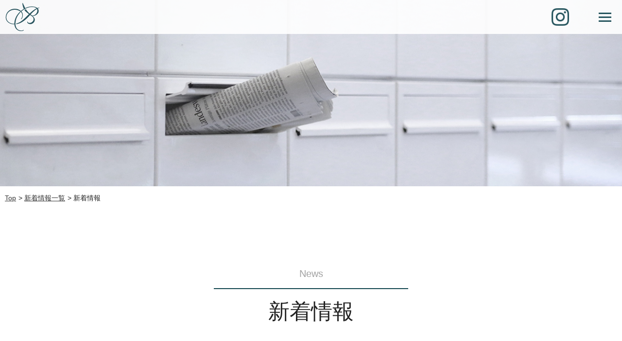

--- FILE ---
content_type: text/html; charset=UTF-8
request_url: https://bizma.co.jp/news/269.html
body_size: 5524
content:
<!DOCTYPE html>
<html>
<head>
<meta http-equiv="X-UA-Compatible" content="IE=edge">
<title>ビスマーチ株式会社 ｜ 東京都・神奈川県の中古マンションを中心に物件を買取・企画・販売しております。</title>
<meta charset="utf-8">
<meta name="description" content="ビズマーチ株式会社は、東京都・神奈川県の中古マンションを中心に物件を買取・企画・販売しております。快適な空間設計、最新の空間デザイン、資産価値の高い建物を厳選を強みとし、お客様へ「帰りたくなる」温もりと癒しをご提供いたします。">
<meta name="keywords" content="不動産,ビスマーチ株式会社,東京都,神奈川県,中古マンション,リノベーション,不動産,買取,企画,販売">
<meta name="viewport" content="width=device-width, initial-scale=1">
<meta name="format-detection" content="telephone=no">
<link rel="stylesheet" href="https://bizma.co.jp/wp/wp-content/themes/bizma/css/import.css">
<link rel="stylesheet" href="https://bizma.co.jp/wp/wp-content/themes/bizma/style.css">
<link rel="stylesheet" href="https://bizma.co.jp/wp/wp-content/themes/bizma/css/print.css">
<link href="https://bizma.co.jp/wp/wp-content/themes/bizma/favicon.ico" rel="shortcut icon">
<script src="https://ajax.googleapis.com/ajax/libs/jquery/2.1.3/jquery.min.js"></script>
<link href="https://fonts.googleapis.com/css2?family=Jost&family=Noto+Sans+JP:wght@300;400;700&family=Noto+Serif+JP&display=swap" rel="stylesheet">
<script src="https://bizma.co.jp/wp/wp-content/themes/bizma/js/swiper.min.js"></script>
<link rel="stylesheet" href="https://bizma.co.jp/wp/wp-content/themes/bizma/css/swiper.min.css">
<script src="https://bizma.co.jp/wp/wp-content/themes/bizma/js/menu.js"></script> 
<script src="https://bizma.co.jp/wp/wp-content/themes/bizma/js/scrolla.jquery.min.js"></script> 
<script type="text/javascript" src="https://bizma.co.jp/wp/wp-content/themes/bizma/js/jquery.matchHeight.js"></script> 
<script>
$(function(){
　　$('.matchHeight').matchHeight();
});
</script> 
<script>
jQuery(document).ready(function() { 
// sp_nav
	$(".sp_btn").click(function () {
		$(".sp_gnav").toggle();
		$(".sp_btn").toggleClass('open');
	});
	
// SP時、電話番号クリック可能にする
	var ua = navigator.userAgent;
	if (ua.indexOf('iPhone') < 0 && ua.indexOf('Android') < 0) { $('a[href^="tel:"]').css('cursor', 'default').click(function (event) { event.preventDefault(); }); } 
	
//slider
	var mySwiper = new Swiper ('.swiper-container', {
	loop: true,
	effect: 'fade',
	autoplay: {
		delay: 5000,
	},
	speed: 2000
	});
	
//animation
//	$(function(){
//		$('.selecter').scrolla({
//			mobile: false,
//			once: true
//		});
//	});
//});
//$(window).on("scroll", function(){
//	$(".gnav_fix").css("left", -$(window).scrollLeft());
//});
</script>
<!-- Global site tag (gtag.js) - Google Analytics -->
<script async src="https://www.googletagmanager.com/gtag/js?id=G-ELLVFPNS8K"></script>
<script>
  window.dataLayer = window.dataLayer || [];
  function gtag(){dataLayer.push(arguments);}
  gtag('js', new Date());

  gtag('config', 'G-ELLVFPNS8K');
</script>
<meta name='robots' content='max-image-preview:large' />
	<style>img:is([sizes="auto" i], [sizes^="auto," i]) { contain-intrinsic-size: 3000px 1500px }</style>
	<script type="text/javascript">
/* <![CDATA[ */
window._wpemojiSettings = {"baseUrl":"https:\/\/s.w.org\/images\/core\/emoji\/15.0.3\/72x72\/","ext":".png","svgUrl":"https:\/\/s.w.org\/images\/core\/emoji\/15.0.3\/svg\/","svgExt":".svg","source":{"concatemoji":"https:\/\/bizma.co.jp\/wp\/wp-includes\/js\/wp-emoji-release.min.js?ver=6.7.2"}};
/*! This file is auto-generated */
!function(i,n){var o,s,e;function c(e){try{var t={supportTests:e,timestamp:(new Date).valueOf()};sessionStorage.setItem(o,JSON.stringify(t))}catch(e){}}function p(e,t,n){e.clearRect(0,0,e.canvas.width,e.canvas.height),e.fillText(t,0,0);var t=new Uint32Array(e.getImageData(0,0,e.canvas.width,e.canvas.height).data),r=(e.clearRect(0,0,e.canvas.width,e.canvas.height),e.fillText(n,0,0),new Uint32Array(e.getImageData(0,0,e.canvas.width,e.canvas.height).data));return t.every(function(e,t){return e===r[t]})}function u(e,t,n){switch(t){case"flag":return n(e,"\ud83c\udff3\ufe0f\u200d\u26a7\ufe0f","\ud83c\udff3\ufe0f\u200b\u26a7\ufe0f")?!1:!n(e,"\ud83c\uddfa\ud83c\uddf3","\ud83c\uddfa\u200b\ud83c\uddf3")&&!n(e,"\ud83c\udff4\udb40\udc67\udb40\udc62\udb40\udc65\udb40\udc6e\udb40\udc67\udb40\udc7f","\ud83c\udff4\u200b\udb40\udc67\u200b\udb40\udc62\u200b\udb40\udc65\u200b\udb40\udc6e\u200b\udb40\udc67\u200b\udb40\udc7f");case"emoji":return!n(e,"\ud83d\udc26\u200d\u2b1b","\ud83d\udc26\u200b\u2b1b")}return!1}function f(e,t,n){var r="undefined"!=typeof WorkerGlobalScope&&self instanceof WorkerGlobalScope?new OffscreenCanvas(300,150):i.createElement("canvas"),a=r.getContext("2d",{willReadFrequently:!0}),o=(a.textBaseline="top",a.font="600 32px Arial",{});return e.forEach(function(e){o[e]=t(a,e,n)}),o}function t(e){var t=i.createElement("script");t.src=e,t.defer=!0,i.head.appendChild(t)}"undefined"!=typeof Promise&&(o="wpEmojiSettingsSupports",s=["flag","emoji"],n.supports={everything:!0,everythingExceptFlag:!0},e=new Promise(function(e){i.addEventListener("DOMContentLoaded",e,{once:!0})}),new Promise(function(t){var n=function(){try{var e=JSON.parse(sessionStorage.getItem(o));if("object"==typeof e&&"number"==typeof e.timestamp&&(new Date).valueOf()<e.timestamp+604800&&"object"==typeof e.supportTests)return e.supportTests}catch(e){}return null}();if(!n){if("undefined"!=typeof Worker&&"undefined"!=typeof OffscreenCanvas&&"undefined"!=typeof URL&&URL.createObjectURL&&"undefined"!=typeof Blob)try{var e="postMessage("+f.toString()+"("+[JSON.stringify(s),u.toString(),p.toString()].join(",")+"));",r=new Blob([e],{type:"text/javascript"}),a=new Worker(URL.createObjectURL(r),{name:"wpTestEmojiSupports"});return void(a.onmessage=function(e){c(n=e.data),a.terminate(),t(n)})}catch(e){}c(n=f(s,u,p))}t(n)}).then(function(e){for(var t in e)n.supports[t]=e[t],n.supports.everything=n.supports.everything&&n.supports[t],"flag"!==t&&(n.supports.everythingExceptFlag=n.supports.everythingExceptFlag&&n.supports[t]);n.supports.everythingExceptFlag=n.supports.everythingExceptFlag&&!n.supports.flag,n.DOMReady=!1,n.readyCallback=function(){n.DOMReady=!0}}).then(function(){return e}).then(function(){var e;n.supports.everything||(n.readyCallback(),(e=n.source||{}).concatemoji?t(e.concatemoji):e.wpemoji&&e.twemoji&&(t(e.twemoji),t(e.wpemoji)))}))}((window,document),window._wpemojiSettings);
/* ]]> */
</script>
		
	<style id='wp-emoji-styles-inline-css' type='text/css'>

	img.wp-smiley, img.emoji {
		display: inline !important;
		border: none !important;
		box-shadow: none !important;
		height: 1em !important;
		width: 1em !important;
		margin: 0 0.07em !important;
		vertical-align: -0.1em !important;
		background: none !important;
		padding: 0 !important;
	}
</style>
<link rel='stylesheet' id='wp-block-library-css' href='https://bizma.co.jp/wp/wp-includes/css/dist/block-library/style.min.css?ver=6.7.2' type='text/css' media='all' />
<style id='classic-theme-styles-inline-css' type='text/css'>
/*! This file is auto-generated */
.wp-block-button__link{color:#fff;background-color:#32373c;border-radius:9999px;box-shadow:none;text-decoration:none;padding:calc(.667em + 2px) calc(1.333em + 2px);font-size:1.125em}.wp-block-file__button{background:#32373c;color:#fff;text-decoration:none}
</style>
<style id='global-styles-inline-css' type='text/css'>
:root{--wp--preset--aspect-ratio--square: 1;--wp--preset--aspect-ratio--4-3: 4/3;--wp--preset--aspect-ratio--3-4: 3/4;--wp--preset--aspect-ratio--3-2: 3/2;--wp--preset--aspect-ratio--2-3: 2/3;--wp--preset--aspect-ratio--16-9: 16/9;--wp--preset--aspect-ratio--9-16: 9/16;--wp--preset--color--black: #000000;--wp--preset--color--cyan-bluish-gray: #abb8c3;--wp--preset--color--white: #ffffff;--wp--preset--color--pale-pink: #f78da7;--wp--preset--color--vivid-red: #cf2e2e;--wp--preset--color--luminous-vivid-orange: #ff6900;--wp--preset--color--luminous-vivid-amber: #fcb900;--wp--preset--color--light-green-cyan: #7bdcb5;--wp--preset--color--vivid-green-cyan: #00d084;--wp--preset--color--pale-cyan-blue: #8ed1fc;--wp--preset--color--vivid-cyan-blue: #0693e3;--wp--preset--color--vivid-purple: #9b51e0;--wp--preset--gradient--vivid-cyan-blue-to-vivid-purple: linear-gradient(135deg,rgba(6,147,227,1) 0%,rgb(155,81,224) 100%);--wp--preset--gradient--light-green-cyan-to-vivid-green-cyan: linear-gradient(135deg,rgb(122,220,180) 0%,rgb(0,208,130) 100%);--wp--preset--gradient--luminous-vivid-amber-to-luminous-vivid-orange: linear-gradient(135deg,rgba(252,185,0,1) 0%,rgba(255,105,0,1) 100%);--wp--preset--gradient--luminous-vivid-orange-to-vivid-red: linear-gradient(135deg,rgba(255,105,0,1) 0%,rgb(207,46,46) 100%);--wp--preset--gradient--very-light-gray-to-cyan-bluish-gray: linear-gradient(135deg,rgb(238,238,238) 0%,rgb(169,184,195) 100%);--wp--preset--gradient--cool-to-warm-spectrum: linear-gradient(135deg,rgb(74,234,220) 0%,rgb(151,120,209) 20%,rgb(207,42,186) 40%,rgb(238,44,130) 60%,rgb(251,105,98) 80%,rgb(254,248,76) 100%);--wp--preset--gradient--blush-light-purple: linear-gradient(135deg,rgb(255,206,236) 0%,rgb(152,150,240) 100%);--wp--preset--gradient--blush-bordeaux: linear-gradient(135deg,rgb(254,205,165) 0%,rgb(254,45,45) 50%,rgb(107,0,62) 100%);--wp--preset--gradient--luminous-dusk: linear-gradient(135deg,rgb(255,203,112) 0%,rgb(199,81,192) 50%,rgb(65,88,208) 100%);--wp--preset--gradient--pale-ocean: linear-gradient(135deg,rgb(255,245,203) 0%,rgb(182,227,212) 50%,rgb(51,167,181) 100%);--wp--preset--gradient--electric-grass: linear-gradient(135deg,rgb(202,248,128) 0%,rgb(113,206,126) 100%);--wp--preset--gradient--midnight: linear-gradient(135deg,rgb(2,3,129) 0%,rgb(40,116,252) 100%);--wp--preset--font-size--small: 13px;--wp--preset--font-size--medium: 20px;--wp--preset--font-size--large: 36px;--wp--preset--font-size--x-large: 42px;--wp--preset--spacing--20: 0.44rem;--wp--preset--spacing--30: 0.67rem;--wp--preset--spacing--40: 1rem;--wp--preset--spacing--50: 1.5rem;--wp--preset--spacing--60: 2.25rem;--wp--preset--spacing--70: 3.38rem;--wp--preset--spacing--80: 5.06rem;--wp--preset--shadow--natural: 6px 6px 9px rgba(0, 0, 0, 0.2);--wp--preset--shadow--deep: 12px 12px 50px rgba(0, 0, 0, 0.4);--wp--preset--shadow--sharp: 6px 6px 0px rgba(0, 0, 0, 0.2);--wp--preset--shadow--outlined: 6px 6px 0px -3px rgba(255, 255, 255, 1), 6px 6px rgba(0, 0, 0, 1);--wp--preset--shadow--crisp: 6px 6px 0px rgba(0, 0, 0, 1);}:where(.is-layout-flex){gap: 0.5em;}:where(.is-layout-grid){gap: 0.5em;}body .is-layout-flex{display: flex;}.is-layout-flex{flex-wrap: wrap;align-items: center;}.is-layout-flex > :is(*, div){margin: 0;}body .is-layout-grid{display: grid;}.is-layout-grid > :is(*, div){margin: 0;}:where(.wp-block-columns.is-layout-flex){gap: 2em;}:where(.wp-block-columns.is-layout-grid){gap: 2em;}:where(.wp-block-post-template.is-layout-flex){gap: 1.25em;}:where(.wp-block-post-template.is-layout-grid){gap: 1.25em;}.has-black-color{color: var(--wp--preset--color--black) !important;}.has-cyan-bluish-gray-color{color: var(--wp--preset--color--cyan-bluish-gray) !important;}.has-white-color{color: var(--wp--preset--color--white) !important;}.has-pale-pink-color{color: var(--wp--preset--color--pale-pink) !important;}.has-vivid-red-color{color: var(--wp--preset--color--vivid-red) !important;}.has-luminous-vivid-orange-color{color: var(--wp--preset--color--luminous-vivid-orange) !important;}.has-luminous-vivid-amber-color{color: var(--wp--preset--color--luminous-vivid-amber) !important;}.has-light-green-cyan-color{color: var(--wp--preset--color--light-green-cyan) !important;}.has-vivid-green-cyan-color{color: var(--wp--preset--color--vivid-green-cyan) !important;}.has-pale-cyan-blue-color{color: var(--wp--preset--color--pale-cyan-blue) !important;}.has-vivid-cyan-blue-color{color: var(--wp--preset--color--vivid-cyan-blue) !important;}.has-vivid-purple-color{color: var(--wp--preset--color--vivid-purple) !important;}.has-black-background-color{background-color: var(--wp--preset--color--black) !important;}.has-cyan-bluish-gray-background-color{background-color: var(--wp--preset--color--cyan-bluish-gray) !important;}.has-white-background-color{background-color: var(--wp--preset--color--white) !important;}.has-pale-pink-background-color{background-color: var(--wp--preset--color--pale-pink) !important;}.has-vivid-red-background-color{background-color: var(--wp--preset--color--vivid-red) !important;}.has-luminous-vivid-orange-background-color{background-color: var(--wp--preset--color--luminous-vivid-orange) !important;}.has-luminous-vivid-amber-background-color{background-color: var(--wp--preset--color--luminous-vivid-amber) !important;}.has-light-green-cyan-background-color{background-color: var(--wp--preset--color--light-green-cyan) !important;}.has-vivid-green-cyan-background-color{background-color: var(--wp--preset--color--vivid-green-cyan) !important;}.has-pale-cyan-blue-background-color{background-color: var(--wp--preset--color--pale-cyan-blue) !important;}.has-vivid-cyan-blue-background-color{background-color: var(--wp--preset--color--vivid-cyan-blue) !important;}.has-vivid-purple-background-color{background-color: var(--wp--preset--color--vivid-purple) !important;}.has-black-border-color{border-color: var(--wp--preset--color--black) !important;}.has-cyan-bluish-gray-border-color{border-color: var(--wp--preset--color--cyan-bluish-gray) !important;}.has-white-border-color{border-color: var(--wp--preset--color--white) !important;}.has-pale-pink-border-color{border-color: var(--wp--preset--color--pale-pink) !important;}.has-vivid-red-border-color{border-color: var(--wp--preset--color--vivid-red) !important;}.has-luminous-vivid-orange-border-color{border-color: var(--wp--preset--color--luminous-vivid-orange) !important;}.has-luminous-vivid-amber-border-color{border-color: var(--wp--preset--color--luminous-vivid-amber) !important;}.has-light-green-cyan-border-color{border-color: var(--wp--preset--color--light-green-cyan) !important;}.has-vivid-green-cyan-border-color{border-color: var(--wp--preset--color--vivid-green-cyan) !important;}.has-pale-cyan-blue-border-color{border-color: var(--wp--preset--color--pale-cyan-blue) !important;}.has-vivid-cyan-blue-border-color{border-color: var(--wp--preset--color--vivid-cyan-blue) !important;}.has-vivid-purple-border-color{border-color: var(--wp--preset--color--vivid-purple) !important;}.has-vivid-cyan-blue-to-vivid-purple-gradient-background{background: var(--wp--preset--gradient--vivid-cyan-blue-to-vivid-purple) !important;}.has-light-green-cyan-to-vivid-green-cyan-gradient-background{background: var(--wp--preset--gradient--light-green-cyan-to-vivid-green-cyan) !important;}.has-luminous-vivid-amber-to-luminous-vivid-orange-gradient-background{background: var(--wp--preset--gradient--luminous-vivid-amber-to-luminous-vivid-orange) !important;}.has-luminous-vivid-orange-to-vivid-red-gradient-background{background: var(--wp--preset--gradient--luminous-vivid-orange-to-vivid-red) !important;}.has-very-light-gray-to-cyan-bluish-gray-gradient-background{background: var(--wp--preset--gradient--very-light-gray-to-cyan-bluish-gray) !important;}.has-cool-to-warm-spectrum-gradient-background{background: var(--wp--preset--gradient--cool-to-warm-spectrum) !important;}.has-blush-light-purple-gradient-background{background: var(--wp--preset--gradient--blush-light-purple) !important;}.has-blush-bordeaux-gradient-background{background: var(--wp--preset--gradient--blush-bordeaux) !important;}.has-luminous-dusk-gradient-background{background: var(--wp--preset--gradient--luminous-dusk) !important;}.has-pale-ocean-gradient-background{background: var(--wp--preset--gradient--pale-ocean) !important;}.has-electric-grass-gradient-background{background: var(--wp--preset--gradient--electric-grass) !important;}.has-midnight-gradient-background{background: var(--wp--preset--gradient--midnight) !important;}.has-small-font-size{font-size: var(--wp--preset--font-size--small) !important;}.has-medium-font-size{font-size: var(--wp--preset--font-size--medium) !important;}.has-large-font-size{font-size: var(--wp--preset--font-size--large) !important;}.has-x-large-font-size{font-size: var(--wp--preset--font-size--x-large) !important;}
:where(.wp-block-post-template.is-layout-flex){gap: 1.25em;}:where(.wp-block-post-template.is-layout-grid){gap: 1.25em;}
:where(.wp-block-columns.is-layout-flex){gap: 2em;}:where(.wp-block-columns.is-layout-grid){gap: 2em;}
:root :where(.wp-block-pullquote){font-size: 1.5em;line-height: 1.6;}
</style>
<link rel='stylesheet' id='wp-paginate-css' href='https://bizma.co.jp/wp/wp-content/plugins/wp-paginate/css/wp-paginate.css?ver=2.2.0' type='text/css' media='screen' />
<link rel='stylesheet' id='wpp-custom-style-css' href='https://bizma.co.jp/wp/wp-content/uploads/wpp-custom-code/wpp-custom-code.css?ver=6.7.2' type='text/css' media='all' />
<link rel="https://api.w.org/" href="https://bizma.co.jp/wp-json/" /><link rel="EditURI" type="application/rsd+xml" title="RSD" href="https://bizma.co.jp/wp/xmlrpc.php?rsd" />
<link rel="canonical" href="https://bizma.co.jp/news/269.html" />
<link rel='shortlink' href='https://bizma.co.jp/?p=269' />
<link rel="alternate" title="oEmbed (JSON)" type="application/json+oembed" href="https://bizma.co.jp/wp-json/oembed/1.0/embed?url=https%3A%2F%2Fbizma.co.jp%2Fnews%2F269.html" />
<link rel="alternate" title="oEmbed (XML)" type="text/xml+oembed" href="https://bizma.co.jp/wp-json/oembed/1.0/embed?url=https%3A%2F%2Fbizma.co.jp%2Fnews%2F269.html&#038;format=xml" />
</head>
<body>
<header class="header">
	<div class="inner">
		<h1 class="h_logo"><a href="https://bizma.co.jp"><img src="https://bizma.co.jp/wp/wp-content/themes/bizma/images/logo.png" alt="ビズマーチ株式会社"></a></h1>
		<!--
		<div class="sp_btn">
		<div><span></span><span></span><span></span></div>
	</div>
--> 
		<!--ドロワーエリア-->
		<div class="drawer">
			<div class="instagram"><a href="https://www.instagram.com/bizma___official/"><img src="https://bizma.co.jp/wp/wp-content/themes/bizma/images/instagram.png" alt="ビズマーチ株式会社"></a></div>
			<input class="drawer_checkbox" id="drawerCheckbox" type="checkbox" >
			<label class="drawer_icon" for="drawerCheckbox"> <span class="drawer_icon-parts"></span> </label>
			<label class="drawer_overlay" for="drawerCheckbox"></label>
			<div class="drawer_menu">
				<ul>
					<li><a href="https://bizma.co.jp">ホーム</a></li>
					<li><a href="https://bizma.co.jp/business/">当社の特徴</a></li>
					<li><a href="https://bizma.co.jp/case/">販売物件</a></li>
					<li><a href="https://bizma.co.jp/company/">会社概要</a></li>
					<li><a href="https://bizma.co.jp/accsess/">アクセス</a></li>
					<li><a href="https://bizma.co.jp/news/">新着情報</a></li>
					<li><a href="https://bizma.co.jp/contact/">お問い合わせ</a></li>
				</ul>
			</div>
		</div>
	</div>
</header>
<div class="sub_mvArea"><img src="https://bizma.co.jp/wp/wp-content/themes/bizma/images/news/mv_news.jpg" alt="新着情報"></div>
<div class="contents">
	<ul id="topicPath">
		<li><a href="https://bizma.co.jp">Top</a></li>
		<li><a href="https://bizma.co.jp/news">新着情報一覧</a></li>
		<li>新着情報</li>
	</ul>
	<section class="sub_content">
		<div class="inner">
		<h1 class="ttl_type01"><span>News</span>新着情報</h1>
		<div class="news_detail_box">
			<h3 class="ttl_type04">NEW!!　<　秀和大岡山レジデンス210号　>　販売開始!!</h3>
			<ul class="info">
				<li>2022年07月15日							<span class="category case">物件情報</span>
														</li>
			</ul>
			
			<div class="textbox">
								<p>秀和大岡山レジデンス210号についての詳細は、<a href="https://bizma.co.jp/case/263.html">こちら</a>から</p>
					<div class="navigation"></div>			</div>
			
			<div class="signature">
			<p class="name">ビズマーチ株式会社</p>
			〒108-0073<br>東京都港区三田3丁目9-11-6F<br>TEL 03-5843-5409<br>FAX 03-5843-5410
			</div>
		</div>
			<ul class="pager">
					<li class="prev"><a href="https://bizma.co.jp/news/219.html" rel="prev">前の情報へ</a></li>
					<li class="list"><a href="https://bizma.co.jp/news/">新着情報一覧へ</a></li>
					<li class="next"><a href="https://bizma.co.jp/news/270.html" rel="next">次の情報へ</a></li>
				</ul>
		</div>
	</section>
<div id="pageTop" class="sp"  style="display: block;"><a href="#">PAGE TOP</a></div>
<footer id="footer">
  <div class="inner">
	  <h1 class="f_logo"><a href="https://bizma.co.jp/"><img src="https://bizma.co.jp/wp/wp-content/themes/bizma/images/f_logo.png" alt="ビズマーチ株式会社"></a></h1>
  </div>
	
</footer>
	 <div class="copyright">&copy; 2021 Bizmarch Co.,Ltd.</div>
<script src="https://bizma.co.jp/wp/wp-content/themes/bizma/js/common.js"></script> 
<script src="https://bizma.co.jp/wp/wp-content/themes/bizma/js/featherlight.min.js"></script>
<script src="https://bizma.co.jp/wp/wp-content/themes/bizma/js/gallery.js"></script>  
</body>
</html>

--- FILE ---
content_type: text/css
request_url: https://bizma.co.jp/wp/wp-content/themes/bizma/css/import.css
body_size: 14
content:
@charset "utf-8";
/* CSS Document */

@import "reset.css";
@import "common.css";
@import "company.css";
@import "contact.css";
@import "news.css";
@import "case.css";
@import "access.css";
@import "business.css";




--- FILE ---
content_type: text/css
request_url: https://bizma.co.jp/wp/wp-content/themes/bizma/style.css
body_size: 4214
content:
@charset "utf-8";
/* ======================================================

	structure CSS

========================================================= */


/* ======================================================

	body

========================================================= */
/*
html, body{
	position: relative;
	height: 100%!important;
}
*/
body {
	color:#222;
	font-size:18px;
	font-size:1.8rem;
	line-height:1.5em;
	min-width:100%;
	font-family: 'ヒラギノ角ゴ Pro W3','Hiragino Kaku Gothic Pro','メイリオ',Meiryo,'ＭＳ Ｐゴシック','MS PGothic',sans-serif;

}

@media screen and (max-width: 768px) {
	body{
		min-width:100%;
		word-wrap:break-word;
		font-size:16px;
		font-size: 1.6rem;}
}
@media screen and (max-width: 599px) {
	body{
		font-size:16px;
		font-size: 1.6rem;}
}

/* ======================================================

	header

========================================================= */
.header{
	
	z-index: 200;
    position: fixed;
    height: 70px;
    top: 0;
	left: 0;
    width: 100%;
	 background-color:#fff;
	 opacity: .9;
}

.header > .inner {
    margin: 0 auto;
	display: flex;
}

.header > .inner .drawer{
	position: relative;
   width: 100%;
}
.h_logo a{
	width: 247px;
}

.header .h_logo {
    margin: 0;
    padding: 0;
    width: 72px;
    position: absolute;
    top: 50%;
    left: 10px;
    transform: translateY(-50%);
}

/*
.header .h_logo a img {
width: 100%;
}
*/
/*
.h_txt{
	line-height: 1.2;
	margin: 0 auto 20px;
	text-align: center;}

.h_txt span{
	display: inline-block;
	padding: 10px 30px;
	border-bottom: 1px solid #45A645;
	font-size: 12px;}

.h_info{
	text-align: center;
	font-size: 14px;}

.h_info li:first-child{
	margin-bottom: 10px;}

.h_logo{
	text-align: center;}

.h_tel{margin-top: 20px;}
.h_tel a{
	color:#E55D5D;
	font-size: 30px;
	font-family: 'Jost', sans-serif;
	text-align: center;}
*/

@media screen and (max-width:768px){
/*
	.header{
		min-width: 100%;
		width: 100%;
		height: 70px;
		margin-bottom:0;
		box-shadow:none;
	}
*/
	.header > .inner{
		width:100%;}
	
/*
	.h_logo{
		padding-top: 5px;}
	
	.h_logo img{
		width: auto;
		height: 60px;
	}
*/
	.header > .inner .drawer {
    width: 100%;
}
	

}
@media screen and (max-width:350px){
.header .h_logo {
	width: 165px;}
}

/* ======================================================

	gnav

========================================================= */
.instagram {
    cursor: pointer;
    display: block;
    width: 45px;
    height: 45px;
    position: absolute;
    right: 100px;
       top: 17px;
}
.instagram img{
	width: 80%
}

	/*ドロワーメニュー*/
	.drawer_checkbox {
		display: none;
	}
	.drawer_icon {
		cursor: pointer;
		display: block;
		width: 50px;
		height: 50px;
		position: absolute;
    right: 10px;
    top: 10px;
	}
	.drawer_icon-parts, .drawer_icon-parts:before, .drawer_icon-parts:after {
		position: absolute;
		display: block;
		content: '';
		width: 26px;
		height: 3px;
		top: 0;
		right: 0;
		left: 0;
		bottom: 0;
		margin: auto;
		background-color: #144851;
	}
	.drawer_icon-parts:before, .drawer_icon-parts:after {
		content: " ";
	}
	.drawer_icon-parts:before {
		top:-16px;
	}
	.drawer_icon-parts:after {
		bottom: -16px;
	}
	.drawer_overlay {
		opacity: 0;
		pointer-events: none;
		width: 100%;
		height: 100%;
		position: fixed;
		top: 0;
		right: 0;
		background: #fff;
	}
	.drawer_menu {
		overflow-y: auto;
		-webkit-overflow-scrolling: touch;
		position: fixed;
		top: 0;
    right: -80%;
    max-width: 100%;
           width: 25%;
    height: 100vh;
       background-color: #144851;
	       opacity: 0.8;
    padding: 70px 20px 50px;
    color: #fff;
	}

	.drawer_menu ul{
		margin: 0 auto 30px;
		width: 80%;
		text-align: left;
	}

	.drawer_menu li{
		list-style-type: none;
	}
	.drawer_menu li a {
		display:block;
		padding:15px 20px;
/*		border-bottom:1px solid #45A645;*/
		 color: #fff;
		text-decoration:none;}
	
	.drawer_menu li a:hover{
		opacity:0.7;}

	.drawer_icon {
		z-index: 1000;
	}
	.drawer_menu {
		z-index: 999;
	}
	.drawer_overlay {
		z-index: 998;
	}
	.drawer_checkbox:checked ~ .drawer_icon .drawer_icon-parts {
		background: transparent;
	}
	.drawer_checkbox:checked ~ .drawer_icon .drawer_icon-parts:before {
		-webkit-transform: rotate(-45deg);
		transform: rotate(-45deg);
		top: 0;
	}
	.drawer_checkbox:checked ~ .drawer_icon .drawer_icon-parts:after {
		-webkit-transform: rotate(45deg);
		transform: rotate(45deg);
		bottom: 0;
	}
	.drawer_checkbox:checked ~ .drawer_overlay {
		opacity: 0.3;
		pointer-events: auto;
	}
	.drawer_checkbox:checked ~ .drawer_menu {
		right: 0;
	}
	.drawer_icon-parts, .drawer_icon-parts:after, .drawer_icon-parts:before, .drawer_overlay, .drawer_menu {
		-webkit-transition: all 0.5s;
		transition: all 0.5s;
	}

	.drawer_menu .bnr{
		margin-bottom: 10px;
		text-align: center;
	}
	
	.drawer_menu .bnr img{
		max-width: 100%;
		height: auto;
	}

	.drawer_menu .tel_sp{
		margin-bottom:20px;
		text-align: center;}
	
	.drawer_menu .tel_sp div{
		margin-bottom: 10px;}

	.drawer_menu .tel_sp a{
		font-size: 30px;
		color:#E55D5D;
		font-family: 'Jost', sans-serif;
		text-decoration: none;
	}
@media screen and (max-width:1000px){
	.drawer_menu {
    width: 45%;
}
	
}

@media screen and (max-width:599px){
	.drawer_menu {
    width: 65%;
}
.instagram {
    right: 50px;}
}

/* ======================================================

	mv

========================================================= */
.mvArea.bg {
    min-width: 100%;
    height: 1000px;
    overflow: hidden;
}

.mvArea.bg {
    background: url(images/mv.jpg);
    background-repeat: no-repeat;
    background-position: center center;
    background-size: cover;
}
/*.mvArea .text_mvArea {
    position: absolute;
    min-width: 100%;
     top: 40%;
    left: 50%;
    transform: translateX(-50%);
    text-align: center;
}
*/
.mvArea .text_mvArea div.logo_001{
	width: 760px;
	 position: absolute;
   /* min-width: 100%;*/
     top: 20%;
   left: 100%;
    transform: translateX(-103%);
    text-align: center;
}
.logo_002{
	display: none;}

.mvArea .text_mvArea div img{
	width: 100%;
}

.mvArea .text_mvArea p.note {
    color: #fff;
    font-size: 300%;
    line-height: 1.5;
    margin-bottom: 100px;
	text-shadow: 3px 3px 4px #ad9f91, -3px -3px 4px #ad9f91;
    width: 100%;
}
.sub_mvArea img {
    width: 100%;
    height: auto;
}
@media screen and (max-width:1000px){
	.mvArea.bg {
    background: url(images/mv_002.jpg);
    background-repeat: no-repeat;
    background-position: center center;
    background-size: cover;}
}

@media screen and (max-width:768px){
		.mvArea.bg {
    background: url(images/mv_003.jpg);
    background-repeat: no-repeat;
    background-position: center center;
    background-size: cover;
}
.logo_001{
	display: none;
}
.logo_002{
	display: block;}

.mvArea .text_mvArea div.logo_002{
	width: 400px;
	 position: absolute;
   /* min-width: 100%;*/
   top: 10%;
    left: 67%;
    transform: translateX(-50%);
    text-align: center;
}
.mvArea .text_mvArea div.logo_002 img{
	width: 100%;
}
	.mvArea{
		margin-top:0;
		margin-bottom: 0;}
	
	.mvArea.bg {
        min-width: 100%;
/*    margin-bottom: 80px;*/
}
.mvArea .text_mvArea div{
	width: 100%;
}
	.mvArea .sub_mvArea {
		min-width: 100%;}
	
.mvArea .sub_mvArea p.note {
    width: 100%;
	
}
}

@media screen and (max-width:599px){
	.mvArea .text_mvArea div.logo_002 {
		top: 15%;
		left: 50%;
    width: 350px;}

	.mvArea .text_mvArea div{
     top: 60%;  
}

	.mvArea .text_mvArea p.note {
    font-size: 200%;
}
	.sub_mvArea{
		padding-top: 70px;
}
	
}
@media screen and (max-width:375px){
	.mvArea .text_mvArea div.logo_002 {
    width: 300px;}
}
/* ======================================================

	contents

========================================================= */
.contents{
	margin:0 auto 30px;
	width:100%;}

section:first-of-type > .inner{
	margin: 0px auto 100px;
       padding: 90px 0 60px;
	width:1300px;}



section > .inner {
	margin: 0px auto;
	padding: 0px 0px 80px;
	width: 1300px;
}
section.sub_content > .inner{
	margin: 10px auto;}


section.newsArea > .inner {
	margin: 0px auto;
	padding: 0px 0;
	width: 1300px;
}


section > .inner p{
	margin-bottom: 1.5em;}

@media screen and (max-width:1300px){
	section > .inner {
	width: 100%;
	}
	
	section:first-of-type > .inner{
	width:100%;}
	section.newsArea > .inner {
	width: 100%;
	}
}
@media screen and (max-width:768px){
	section > .inner{
		padding:30px 20px;
		width:100%;}
	
	section:first-of-type > .inner{
		/*padding: 30px 30px;
		    margin: 0 auto;*/
		width:100%;}
	
	section > .inner{
	    padding: 0 30px 30px;
	width:100%;}

}
@media screen and (max-width:599px){
section:first-of-type > .inner {
     padding: 30px 10px 60px;
}

	section > .inner {
    padding: 0 15px 30px;
    margin: 50px auto 0px;
}
}


/* 各コンテントリンク
========================================== */
section.partArea{
background-color: #E0EAF6;}

.part_link{
	display: flex;
    justify-content: center;
    align-items: center;
    flex-wrap: wrap;
    width: 100%;
}

.part_link li{
position: relative;
    margin-bottom: 30px;
}

.part_link a{
	text-decoration-line: none;
	width: 48%;
   margin-right: 2%;
}
.part_link a li div img{
width: 100%;
}


/*.part_link li{
	position: relative;
	width: 600px;
	padding-bottom: 250px;
	align-items: center;
	text-align: center;
	background-color: #d6e9c6;
	background: linear-gradient(to top, rgba(20, 71, 82, 0.5) 0%, rgba(53, 180, 207) 100%);
	background: linear-gradient(to top, rgba(172, 187, 211, 0.5) 0%, rgba(197, 208, 225) 100%);
	background: linear-gradient(to top, rgba(0, 150, 150, 0.5) 0%, rgba(255, 150, 0, 0.5) 100%),url(img.jpg);
	background-color: #acbbd3;
	border: 1px solid #144752;
	box-sizing: border-box;}*/



.part_link a:last-child{
    margin-right: 0%;
}

.part_link a:nth-child(even) {
    margin-right: 0%;
}

/*.part_link li.business:hover{
	 background: url(images/hover_business.jpg);
    background-repeat: no-repeat;
    background-position: center center;
    background-size: cover;
}
.part_link li.case:hover{
	 background: url("images/hover_case.jpg");
    background-repeat: no-repeat;
    background-position: center center;
    background-size: cover;
}
.part_link li.company:hover{
	 background: url("images/hover_company.jpg");
    background-repeat: no-repeat;
    background-position: center center;
    background-size: cover;
}
.part_link li.accsess:hover{
	 background: url("images/hover_accsess.jpg");
    background-repeat: no-repeat;
    background-position: center center;
    background-size: cover;
}*/
/*
.part_link a:last-child{
	margin: 0px 0px 15px 0px;
}
.part_link a:first-child{
	margin: 0px 0px 0px 15px;
}
*/

/*.part_link a li  {
	display: block;
}*/



.part_link li .note{
    position: absolute;
    bottom: 10px;
    left: 20px;
    margin-bottom: 10px;
    color: #fff;
    font-size: 130%;
    font-weight: 100;
    background-color: rgba(117, 190, 218, 0.5);
    padding: 10px;
}


/*@media screen and (max-width:1000px){
	.part_link a{
	text-decoration-line: none;
	width: 30%;
   margin:0 3% 3% 0;
}

.part_link a:nth-child(3n){
    margin-right: 0%;
}
	
	.thoughtArea{
		background-size: 60%;
	}
	.thoughtArea .inner{
		background-color: rgba(255,255,255,0.7);
	}
}
*/
@media screen and (max-width:768px){

}
@media screen and (max-width:599px){
	.part_link{
	display: block;

}

	/*.thought_link li .title{
		margin-bottom: 20px;
		font-size:22px;
	}
	.part_link li::before {
    width: 130px;
    height: 49px;
}
	.part_link li {
    padding-bottom: 150px;
}
	.part_link li .note {
		font-size: 100%;}*/
}

/* お知らせ
========================================== */
/*
.imageAndText.top_news {
    justify-content: space-between;
}
*/
.ttl_type00{
    position: relative;
    font-size: 150%;
    font-weight: 300;
           color: #144851;
    margin-left: 250px;
	width: 200px;
}
.ttl_type00 span{
    font-size: 70%;
    margin-left: 30px;
    color:#222;
  }

.ttl_type00::before {
    display: block;
    content: '';
    position: absolute;
     background: url(images/link_logo.png) left top no-repeat;
    width: 200px;
    height: 49px;
    top: -5px;
    left: -250px;
    margin-right: 50px;
}
.imageAndText.top_news .pic{
	margin-left: 20px;
     padding-bottom: 50px; 
    position: relative;
    bottom: 65px;
	width: 450px;
	left: 45px;}

.imageAndText.top_news .pic img{
	width: 100%;
}

.news_list{
	margin-bottom:30px;
	padding: 20px;}
/*	background-color: rgba(255,255,255,0.6);}*/

.news_list dl{
	display: flex;
	width: 100%;
    margin-bottom: 1em;
	border-bottom:1px solid #ccc;}

.news_list dl dd div span{
    background-color: #144851;
    color: #fff;
    padding: 5px;}

.news_list dl dd div:first-child{
	margin-bottom: 10px;}
/*
.news_list dt,
.news_list dd{
	display:table-cell;
	vertical-align:top;
	padding:25px;}
*/


.news_list dt{
	width: 20%;
	color: #144851;
	font-weight: 500;
    font-size: 90%;
    margin-right: 30px;
     margin-bottom: 1em;
}
.news_list dd{
/*     margin-left: 370px;*/
    font-size: 90%;
    margin-bottom: 1em;
}


.news_list a{
	color:#454545;
	text-decoration:none;}

.news_list dd a:hover{
	text-decoration: underline;}


@media screen and (max-width:1300px){
	.imageAndText.top_news .pic {
		bottom: 0;
		margin-left: 0px;
		text-align: center;}
	.imageAndText.top_news {
		display: block;}
	
	.newsArea{
		background:none;}
	
	.ttl_type00 {
    margin-bottom: 50px;
}
	.imageAndText.top_news .pic {
	    width: 100%;
     left: 0px; 
}
	.imageAndText.top_news .pic {
		bottom: 0;
		margin-left: 0px;
		text-align: center;}
	
	.imageAndText.top_news {
		display: block;}
	.news_list{
	   margin-top: 30px;
	}
	.news_list dt{
    margin-left: 0px;
}
.news_list dd{
     margin-left: 0px;
}
}
	
/*
	.news_list dt,
	.news_list dd{
		display:block;
		width:100%;
		padding: 10px;}

	.news_list dt{
		padding:10px 10px 0 10px;}
*/


@media screen and (max-width:599px){
	.part_link li {
    margin-bottom: 0px;
}
.part_link li.case {
    margin-bottom: 30px;
}
	  .ttl_type00 {
    transform: translateX(-45%);
    width: 200px;
}
	
	.ttl_type00::before {
		width: 130px;
		left: -150px;
		top: -9px;}
	
	.ttl_type00 span {
    font-size: 80%;
    margin-left: 10px;}
	.news_list {
    padding: 0 20px;
}
	.news_list dl {
     display: block;
}
	.news_list dt{
	width: 100%;
	}}

@media screen and (max-width:350px){
	.ttl_type00 {
		font-size: 100%;}
	
	.ttl_type00 span {
    font-size: 90%;
		margin-left: 15px;}
	.ttl_type00::before {
    left: -144px;
}
	.ttl_type00::before {
		    width: 115px;}
}

/*
 ======================================================

	footer

========================================================= 
*/
#footer {
    height: 70px;
    top: 0;
    left: 0;
    width: 100%;
    background-color: #144851;

}
#footer .f_logo{


}

#footer .f_logo a{
	    width: 247px;
    display: block;
    margin: 0 auto;
    vertical-align: middle;
    position: relative;
    top: 9px;
}

#footer .f_logo a img{
	width: 100%;
}
/*
#footer{
	background: url("images/bg_footer.jpg") center bottom no-repeat;
	background-size: cover;
	padding-top: 60px;
	width:100%;}

.footerArea{
	display: flex;
	justify-content: space-between;
	margin:0 auto 60px;
	width:100%;}

.f_info{
	text-align: center;}
	
.f_info dt{
	margin-bottom:30px;}

.f_info dd{
	font-size: 16px;}

.f_tel{
	margin-bottom: 20px;}

.f_tel a{
	color:#E55D5D;
	font-size: 30px;
	font-family: 'Jost', sans-serif;
	text-align: center;}

.f_contact div{
	margin-bottom: 10px;
	text-align: center;
	font-size: 14px;}

.f_contact .link{
	margin-bottom: 30px;}


.f_nav{}

.f_nav li{
	position: relative;
	margin-bottom: 10px;
	padding-left: 20px;}

.f_nav li::after {
	position:absolute;
	content: "";
	top:10px;
	left:0;
	width: 6px;
	height: 6px;
	border-top: solid 2px #4FAB4F;
	border-right: solid 2px #4FAB4F;
	-webkit-transform: rotate(45deg);
	transform: rotate(45deg);
	}

.f_nav li a{
	color:#222;
	font-size: 16px;
	text-decoration:none;}

.f_nav li a:hover{
	text-decoration:underline;}


.f_nav02{
	margin-bottom: 20px;
	text-align: center;}

.f_nav02 li{
	display: inline-block;
	text-align: center;
	border-left: 1px solid #4FAB4F;}


.f_nav02 li:last-child{
	border-right: 1px solid #4FAB4F; }

.f_nav02 li a{
	line-height: 1;
	display: block;
	padding: 3px 20px;
	color: #3EA03E;
	font-size: 14px;
	text-decoration: none;}

.f_nav02 li a:hover{
	text-decoration:underline;}


@media screen and (max-width: 768px) {
	#footer{
		padding-top: 10px;}
	
	.footerArea{
		display: block;
		margin-bottom: 20px;
		width:100%;}

	.f_info{
		display: flex;
		align-items: center;
		justify-content: center;
		margin-bottom: 0;}
	
	.f_info dt{
		width: 40%;
		padding-right: 20px;}
	
	.f_info dt img{
		max-width:100%;
		height: auto;}

	.f_contact{
		margin-bottom: 30px;
	}
	
	.f_contact .link.sp{
		    width: 320px;
		    margin: 0 auto 10px;
	
	   }
	
	.f_contact .link a img{
		width: 100%;
	}
	.f_nav{
		border-top:1px solid #45A645;
		border-bottom:1px solid #45A645;
		}
	.f_nav::after{content:" ";display:block;clear:both;font-size:0;}

	.f_nav ul{
		display: flex;
		flex-wrap: wrap;
		padding: 20px 20px 10px;}
	
	.f_nav li{
		margin-right: 4%;
		margin-bottom: 10px;
		width: 48%;}
	
	.f_nav li:nth-child(even){
		margin-right: 0;}
	
	.f_nav li a{
		font-size: 14px;}

	.f_nav li::after {
		top:10px;
		}

}
@media screen and (max-width: 599px) {
	.f_nav ul{
		display: block;}
	
	.f_nav li{
		margin-right: 0%;
		width: 100%;}
	
	.f_nav li::after {
		top:6px;
		}
}





/* ==============================================

	copyright

================================================= */
.copyright{
	clear:both;
	padding:10px;
	font-size:14px;
	text-align:center;}

.group_list dl dt a.link:link{
	color: #222;}

.group_list dt a:visited {
    color: #222;
}

#pageTop {
    position: fixed;
    line-height: 1;
    right: 20px;
    bottom: 20px;
    z-index: 100;
}

#pageTop a {
    display: block;
    position: relative;
    padding: 34px 10px 16px;
    background-color: #144851;
    color: #fff;
    font-size: 1.2rem;
    text-decoration: none;
}

#pageTop a::before {
    position: absolute;
    content: "";
    top: 16px;
    left: 50%;
    margin-left: -5px;
    width: 10px;
    height: 10px;
    border-top: solid 1px #fff;
    border-right: solid 1px #fff;
    -webkit-transform: rotate(
-45deg
);
    transform: rotate(
-45deg
);
    /* transition: all .1s; */
}

@media screen and (max-width: 768px) {
	#pageTop {
    right: 0;
    bottom: 80px;
}
}


/* =======================================

	topicPath

========================================== */

#topicPath {
	width: 1300px;
	margin: 0px auto;
	padding: 10px 0px;
}
#topicPath li {
	display: inline;
	list-style-type: none;
	font-size: 14px;
}
#topicPath li::before {
	content: " > ";
}
#topicPath li:first-child::before {
	content: "  ";
}

@media screen and (max-width:1300px){
	#topicPath {
		width: 100%;
		padding: 10px;
	}
}

@media screen and (max-width: 768px){
	#topicPath li {
		font-size: 12px;
	}
}

/* 下層メニュー
========================================== */
.sub_menu{
	display: flex;
	flex-wrap: wrap;
	justify-content: center;
	margin-bottom: 50px;}

.sub_menu li{
	position: relative;
	margin-right: 30px;
	margin-bottom:20px;
	padding-left: 25px;
}
.sub_menu li:last-child{
	margin-right: 0;
}

.sub_menu li::after,
.sub_menu li::before {
	display: block;
	content: '';
	position: absolute;
}

.sub_menu li::after {
	top: .35em;
	left: 0;
	width: 16px;
	height: 16px;
	background-color:#ACDF3E;
	border-radius: 100%;
}
.sub_menu li::before {
	z-index: 2;
	top: .625em;
	left: 5px;
	width: 4px;
	height: 4px;
	border-right: 1px solid #fff;
	border-bottom: 1px solid #fff;
	-webkit-transform: rotate(-45deg);
	transform: rotate(-45deg);
}

.sub_menu li a{
	color:#222;
	text-decoration: none;
}
.sub_menu li a:hover{
	text-decoration: underline;
}


@media screen and (max-width:768px){
	.sub_menu{
		margin-bottom: 30px;}
}

@media screen and (max-width:599px){
	.sub_menu{
		justify-content:flex-start;}

	.sub_menu li{
		margin-right: 2%;
		width: 48%;}
	.sub_menu li:nth-child(even){
		margin-right: 0;}
	.sub_menu li::before {
		top: .7em;
	}
	
}



--- FILE ---
content_type: text/css
request_url: https://bizma.co.jp/wp/wp-content/themes/bizma/css/print.css
body_size: 346
content:
@charset "utf-8";
/* CSS Document */

@media print{
	body {
	width:100%;
	min-width: 100%;
	zoom: 68%!important;
	-webkit-print-color-adjust: exact;
	overflow: visible !important;
	}
	
	.header{
		width:100%;
		min-width: 100%;
		position: relative;}
	
/*	.header .headerArea{
		position: static;}*/
		
	.gnav{
		width: 100%;
		min-width: 100%;
	}
	.gnav_fix{
		display: none;
	}
	.container, .content, .sub_content .main{
		width:100%;}

	#pageTop{opacity: 0;}

	.sp_gnav {display: none;}

	.sp {display: none;}





/* top
---------------------------------------------- */

.sub_mv,
.sub_mv_ttl{
	width: 100%;
	min-width: 100%;
	display: block;
	/*height: auto;*/
}
.side_container {
	width: 100%;
}
ntent .main {
    width: 100%;}

.price:after {
    height: 1px;
}
/* Page breaks */

  img {
    page-break-inside: avoid;
    page-break-after: avoid;
  }
  table, pre {
    page-break-inside: avoid;
  }

  dl {
	page-break-inside: avoid;
       }


/* 改ページ
---------------------------------------------- */
/*	.pagebreak_b{page-break-before: always;}

	.pagebreak_a{page-break-after: always;}*/





  
}







--- FILE ---
content_type: text/css
request_url: https://bizma.co.jp/wp/wp-content/uploads/wpp-custom-code/wpp-custom-code.css?ver=6.7.2
body_size: 43
content:
.wp-paginate a {
    background: #fff;}
.wp-paginate .current{
    background: #fff;
    border: 1px solid #144851;
    color: #144851;
}
.wp-paginate.font-inherit {
    text-align: center;
    }
    @media screen and (max-width: 599px) {
    .wp-paginate.font-inherit {
    text-align: left;
    }
    }

--- FILE ---
content_type: text/css
request_url: https://bizma.co.jp/wp/wp-content/themes/bizma/css/reset.css
body_size: 896
content:
@charset "UTF-8";
/* =======================================

	2018/06

========================================== */
html, body, div, span, object, iframe,
h1, h2, h3, h4, h5, h6, p, blockquote, pre,
abbr, address, cite, code,
del, dfn, em, /*img,*/ ins, kbd, q, samp,
small, strong, sub, sup, var,
b, i,
dl, dt, dd, ol, ul, li,
fieldset, form, label, legend,
table, caption, tbody, tfoot, thead, tr, th, td,
article, aside, canvas, details, figcaption, figure, 
footer, header, hgroup, menu, nav, section, summary,
time, mark, audio, video {
    margin:0;
    padding:0;
	 /*font-size:100%;*/
    border:0;
    outline:0;
    vertical-align:baseline;
    background:transparent;
	-webkit-box-sizing: border-box;-moz-box-sizing: border-box;-o-box-sizing: border-box;-ms-box-sizing: border-box;box-sizing: border-box;
}
html {
	font-size:62.5%;/*10px*/}
body {
	line-height:1;
	font-family:'Noto Sans JP', sans-serif,"メイリオ",Meiryo,"ヒラギノ角ゴ Pro W3","Hiragino Kaku Gothic Pro","ＭＳ Ｐゴシック","MS PGothic",sans-serif;
}
article,aside,details,figcaption,figure,
footer,header,hgroup,menu,nav,section { 
	display:block;
}
ol, ul {
    list-style: none;
}
blockquote, q {
    quotes:none;
}
blockquote:before, blockquote:after,
q:before, q:after {
    content:'';
    content:none;
}
a {
    margin:0;
    padding:0;
    /*font-size:100%;*/
    vertical-align:baseline;
    background:transparent;
}
img {
	vertical-align:top;
	border:0;
	font-size:0;
	line-height:0;
}
/* change colours to suit your needs */
ins {
    background-color:#ff9;
    color:#000;
    text-decoration:none;
}
/* change colours to suit your needs */
mark {
    background-color:#ff9;
    color:#000; 
    font-style:italic;
    font-weight:bold;
}
del {
    text-decoration: line-through;
}
abbr[title], dfn[title] {
    border-bottom:1px dotted;
    cursor:help;
}
table {
    border-collapse:collapse;
    border-spacing:0;
}
/* change border colour to suit your needs
hr {
    display:block;
    height:1px;
    border:0;   
    border-top:1px solid #cccccc;
    margin:1em 0;
    padding:0;
}
 */
input, select {
    vertical-align:middle;
}

input[type="text"],
input[type="submit"],
input[type="tel"],
input[type="email"],
input[type="password"], 
textarea, 
select {
	outline: none;
}

/*chrome*/
input:-webkit-autofill {
	-webkit-box-shadow: 0 0 0px 1000px white inset;
}

--- FILE ---
content_type: text/css
request_url: https://bizma.co.jp/wp/wp-content/themes/bizma/css/common.css
body_size: 2918
content:
@charset "utf-8";
/* CSS Document */
/* =======================================

	common.css

========================================== */
/*pc*/
@media screen and (min-width: 769px) {
	.sp {display:none!important;}
}

/*sp*/
@media screen and (max-width: 768px) {
	.pc {display:none!important;}
}



/* Link
========================================== */
a:link {color:#333; text-decoration:underline;}
a:visited {color:#333;}
a:hover {color:#888; text-decoration:none;}
a:hover img.ImgOn {opacity: 0.7;}
a:focus{outline: none;}
a:hover,
a:hover img{transition: all 0.5s ease-out;}
a:hover img {
	opacity: 0.7;
}

a.link_tel {
	color:#454545;
	text-decoration:none;}
/*アンカーリンク*/
.anchor {
	margin-top:-120px;
	padding-top:120px;
}
@media screen and (max-width:768px){
	.anchor {
		margin-top:-10px;
		padding-top:10px;
	}
}

/* Margin
========================================== */
.mb00{margin-bottom:0!important;}
.mb10{margin-bottom:10px!important;}
.mb20{margin-bottom:20px!important;}
.mb30{margin-bottom:30px!important;}
.mb40{margin-bottom:40px!important;}
.mb50{margin-bottom:50px!important;}


/* Padding
========================================== */


/* Text
========================================== */
.acenter{text-align:center;}
.aright{text-align:right;}
.txt_red {color:#ad0000;}


/* Font
========================================== */
.font_big{font-size: 120%;}
.font_small{font-size: 80%;}

/* Image
========================================== */


/* Heading
========================================== */
.ttl_type01{
	line-height:1.2;
	margin-bottom: 80px;
	text-align: center;
	font-size:44px;
	font-weight: normal;
/*	font-family: 'Noto Serif JP', serif;*/
}

.ttl_type01 span{
	position: relative;
	display: block;
	margin-bottom: 20px;
	padding: 20px;
	color: #A2A2A2;
/*	font-family: 'Jost', sans-serif;*/
	font-size:20px;
}

.ttl_type01 span::after{
	content: "";
	position: absolute;
	bottom: 0;
	left: 50%;
	transform: translateX(-50%);
	width: 400px;
	    height: 1.5px;
        background-color: #144851;
}
.sub_content .ttl_type01{
	margin-bottom: 80px;
}

.ttl_type02{
	line-height:1.5;
	margin-bottom:1.5em;
	padding:10px 20px;
	background-color: #144851;
	border-radius: 50px;
	color: #fff;
	font-size:120%;
	font-weight: normal;}

.ttl_type03 {
    position: relative;
    margin-bottom: 50px;
    padding: 0 2em;
    font-size: 24px;
    font-weight: bold;
        text-align: left;
    letter-spacing: 2px;
}
/*
.ttl_type03::before {
    left: 0;
    background: #454545;
}
*/
.ttl_type03::before{
    content: "";
position: absolute;
     top: 50%;
    transform: translateY(-50%);
    left: 0;
    background: url(../images/link_logo.png) left top no-repeat;
    width: 200px;
    height: 49px;
}


.ttl_type03::after {
    content: '';
    position: absolute;
    background: #c3c3c3;
       width: 80%;
    height: 1px;
    top: 50%;
    transform: translateY(-50%);
}


.ttl_type03 span {
    position: relative;
    z-index: 1;
    padding: 0 1em;
    background: #fff;
    font-weight: 500;
	margin-left: 135px;
}

.ttl_type03::after {
    right: 0;
}


.ttl_type04{
	line-height: 1.2;
    margin-bottom: 20px;
    padding: 10px 10px;
 background-color: #99aeb4;
   border-left: 8px solid #144851;
    font-size: 100%;
    font-weight: normal;
	    color: #fff;
}

@media screen and (max-width:768px){
	.ttl_type01{
		font-size:26px;
	}
	.ttl_type01 span{
		margin-bottom: 20px;
		padding: 20px;
		font-size:16px;
	}
	.ttl_type01 span::after{
		width: 200px;
	}
}

@media screen and (max-width:599px){
	.ttl_type01{
		margin-bottom: 30px;
	}

	.ttl_type03::after {
		width: 50%;}
}

@media screen and (max-width:375px){
	.ttl_type03 {
		font-size: 22px;}
	
	.ttl_type03::after {
		width: 50%;}
	
	.ttl_type03 span {
    margin-left: 50px;
}
	
	
}





/* Banner
========================================== */
.bnr_type01{}


/* List
========================================== */
.list_type01{margin-bottom:10px;}

.list_type01 li{
	position: relative;
	margin-bottom:10px;
	padding-left:18px;
}
.list_type01 li::after {
	display: block;
	content: '';
	position: absolute;
	top: .4em;
	left:0;
	width: 10px;
	height: 10px;
	background-color: rgb(15,33,89);
	}

/* 横並び */
.list_type02{
	display: -webkit-box;
	display: -moz-box;
	display: -webkit-flexbox;
	display: -moz-flexbox;
	display: -ms-flexbox;
	display: -webkit-flex;
	display: -moz-flex;
	display: -ms-flex;
	display: -o-flex;
	display: flex;
	flex-wrap: wrap;
	}

.list_type02 li{
	position: relative;
	margin-right:20px;
	margin-bottom:10px;
	padding-left:18px;
}

.list_type02 li::after {
	display: block;
	content: '';
	position: absolute;
	top: .4em;
	left:0;
	width: 10px;
	height: 10px;
	background-color: rgb(15,33,89);
	}

/* 矢印 */
.ul_arrow01{
	margin-bottom:30px;
	margin-left:20px;
}
.ul_arrow01 li{
	margin-bottom:10px;
	list-style-type:decimal;
}

/* チェック */
.ul_check{
	margin-bottom:30px;
	margin-left:20px;
}
.ul_check li{
	margin-bottom:10px;
	list-style-type:decimal;
}

/* 数字のOLリスト */
ol.ol_decimal {
	margin-bottom: 1.5em;
}
ol.ol_decimal {
	counter-reset: li;
	list-style: none;
	padding-left: 0;
}
ol.ol_decimal > li {
	position: relative;
	margin-bottom: 1em;
	padding-left: 2.5em;
}
ol.ol_decimal > li:before {
	content: counter(li) "";
	counter-increment: li;
	position: absolute;
	left: 0;
	width: 1.8em;
	height: 1.8em;
	background:#144851;
	border-radius: 50px;
	color: #fff;
	line-height: 1.8;
	text-align: center;
}

.link_list01 li{
	position: relative;
	margin-bottom: 10px;
	padding-left: 20px;}

.link_list01 li::after {
	position:absolute;
	content: "";
	top:10px;
	left:0;
	width: 6px;
	height: 6px;
	border-top: solid 2px #4FAB4F;
	border-right: solid 2px #4FAB4F;
	-webkit-transform: rotate(45deg);
	transform: rotate(45deg);
	}

.link_list01 li a{
	color:#222;}

.link_list01 li a:hover{}

.pdfLink{
	zoom:1;
	padding-right:30px;
	background:url(../images/icon_pdf.gif) 100% 0.3em no-repeat;
	_background-position:100% 0.4em;}

/* Button
========================================== */
.btn_more{
	margin-bottom: 1.5em;
}

.btn_more.right{text-align:right;}
.btn_more.center{text-align:center;}

.btn_more a{
	line-height: 1.2;
	display:inline-block;
	padding:15px 100px;
	color:#222;
	text-decoration:none;
/*
	border:2px solid #000;
	box-shadow:0px 0px 5px #fff,
		inset 0 0 5px #fff;
	border-radius:50px;
*/
	transition: all .3s;
}

.btn_more a span{
	position: relative;
	display: inline-block;
}
.btn_more a span::before{
    position:absolute;
	content: "";
    left: 133px;
    top: 10px;
    width: 140px;
    height: 1px;
    background:#222;
}

.btn_more a span::after{
	position:absolute;
	content: "";
	top:50%;
	right:-30px;
    margin-top: -4px;
    left: 265px;
    width: 10px;
    height: 0px;
    border-top: 1px solid #222;
    -webkit-transform: rotate(45deg);
    transform: rotate(45deg);
	}
/*

.btn_more a:hover{
	background-color: #45A645;
	border:2px solid #45A645;
	color: #fff;
	box-shadow:none;
}
*/
.btn_more a:hover span::before {
	left: 164px;
	transition: all 0.3s ease-out;
}
.btn_more a:hover span::after {
	left: 295px;
	transition: all 0.3s ease-out;
}

/*green*/
.btn_more.green a{
	background-color: #45A645;
	border:2px solid #45A645;
	color: #fff;
	box-shadow: none;
}

.btn_more.green a:hover{
	background-color: #E55D5D;
	border:2px solid #E55D5D;
}


@media screen and (max-width: 599px) {
	
	.btn_more a{
		padding:15px 50px 15px 40px;
	}
	.btn_more.right{text-align:center;}

	.btn_more a span::after {
		right:-20px;
		margin-top: -3px;
        left: 155px;
		}

	.btn_more a:hover span::after {
		right: -30px;
	}
	.btn_more a span::before {
		width: 30px;}
	
}

/* Dl
========================================== */
.dl_type01{}

.dl_type01 dl{
	display: table;
	margin-bottom: 10px;
	width: 100%;}

.dl_type01 dt,
.dl_type01 dd{
	display: table-cell;
	padding: 20px;
	vertical-align: middle;}

.dl_type01 dt{
	width: 200px;
	    background-color: #144855;
	color: #fff;
	font-weight:normal;
}

.dl_type01 dd{
	background-color: #fff;
	border:1px solid rgb(15,33,89);
}


@media screen and (max-width: 599px) {
	.dl_type01 dt,
	.dl_type01 dd{
		display: block;
		padding: 10px;
		width: 100%;}
}


/* Table
========================================== */
.table_border{
	width: 100%;
	border-collapse: separate;
	border-spacing: 6px;
}

.table_border th,
.table_border td{
	text-align:left;
	vertical-align:middle;
	padding:20px;
}

.table_border th{
	background-color: #d6e9c6;
	font-weight:normal;
}
.table_border.th01 th{
	width: 300px;}

.table_border td{
	position: relative;
}
.table_border td::after{
	content: "";
	position: absolute;
	left: 0;
	bottom: -1px;
	width: 100%;
	height: 1px;
	background-color: #144851;
}

.table_type01{
	width:100%;
	margin-bottom:10px;
	border-collapse: separate;
	border-spacing: 6px;
}

.table_type01 th,
.table_type01 td{
	text-align:left;
	vertical-align:middle;
	padding:10px 15px;
}

.table_type01 th{
	background-color:#00aabf;
	color:#fff;
}

.table_type01 td{background-color:#f3f3f3;}


@media screen and (max-width: 768px) {
	.table_border.th01 th{
		width: 30%;}
}


@media screen and (max-width: 599px) {
	.table_border,
	.table_border tbody,
	.table_border tr,
	.table_border th,
	.table_border td,
	.table_border.th01 th{
		display:block;
		width:100%;
	}

	.table_border th,
	.table_border td{
		border-bottom:none;
		padding:10px;
	}

	.table_border{
		border-bottom:1px solid #b6b6b6;}

	.table_type01,
	.table_type01 tbody,
	.table_type01 tr,
	.table_type01 th,
	.table_type01 td{
		display:block;
		width:100%;
	}
}

/* 画像とテキスト
========================================== */
.imageAndText{
	display: flex;
	margin-bottom: 10px;
	width: 100%;
	justify-content: flex-start;
}

.imageAndText.pic_l .pic{margin-right: 20px;}
.imageAndText.pic_r .pic{margin-left: 20px;}

.imageAndText.pic_l{
	/*flex-direction: row-reverse;*/
}


@media screen and (max-width: 768px) {
	.imageAndText.pic_l .pic,
	.imageAndText.pic_r .pic{
		flex: 0 0 40%;}

	.imageAndText.pic_l .pic img,
	.imageAndText.pic_r .pic img{
		max-width: 100%;
		height: auto;}
	}

@media screen and (max-width: 599px) {
	.imageAndText{
		display: block;
	}

	.imageAndText.pic_l .pic,
	.imageAndText.pic_r .pic{
		margin: 10px 0;
		width: 100%;
		text-align: center;}
}

.imageFloat{
	width:100%;}

.imageFloat p.fleft{
	float:left;
	margin:0 10px 10px 0;
	text-align:left;}

.imageFloat p.fright{
	float:right;
	margin:0 0 10px 10px;
	text-align:left;}

.imageFloat:after{
	content:".";
	display:block;
	clear:both;
	height:0px;
	visibility:hidden;
	font-size:0;}


@media screen and (max-width: 768px) {
	.imageFloat p.fleft,
	.imageFloat p.fright{
		width: 40%;
	}
	.imageFloat p.fleft img,
	.imageFloat p.fright img{
		width: 100%;
		height: auto;
	}
}

@media screen and (max-width: 599px) {
	.imageFloat p.fleft,
	.imageFloat p.fright{
		float:none;
		margin:0 0 10px 0;
		width: 100%;
		text-align:center;}

	.imageFloat p.fleft img,
	.imageFloat p.fright img{
		max-width: 100%;
		width: auto;
		height: auto;
	}
}

/* column
========================================== */
.columns{
	display: -webkit-box;
	display: -moz-box;
	display: -webkit-flexbox;
	display: -moz-flexbox;
	display: -ms-flexbox;
	display: -webkit-flex;
	display: -moz-flex;
	display: -ms-flex;
	display: -o-flex;
	display: flex;
	-webkit-justify-content: space-between;
	-ms-flex-pack: space-between;
	-webkit-box-pack: space-between;
	justify-content: space-between;
}

.columns.col-2 .column{
	-webkit-box-flex-basis: 48%;
	-webkit-flex-basis: 48%;
	flex-basis: 48%;}

.columns.col-3 .column{
/*
	-webkit-box-flex-basis: 32%;
	-webkit-flex-basis: 32%;
	flex-basis: 32%;
*/
	width: 32%;
}
.columns.col-4 .column{
	-webkit-box-flex-basis: 24%;
	-webkit-flex-basis: 24%;
	flex-basis: 24%;
}

@media screen and (max-width: 599px) {
	.columns{
		display: block;}
	.columns .column{
		margin-bottom: 1em;}
}


/* Block
========================================== */
.border_block{}

.bg_block{background-color:#F7F5EF;}

.box_type01{
	margin-bottom: 50px;}

.box_w1000{
	margin:0 auto;
	width: 1000px;}

@media screen and (max-width: 599px) {
	.box_w1000{
		width: 100%;}
}

@media screen and (max-width: 599px) {
	.box_type01{
		margin-bottom:30px;}
}

/* nav
========================================== */
/*wordpress nav*/
.wp_nav{
	margin: 30px 0 20px;}

.wp_nav .wp-pagenavi{
	padding:10px 0;}

/* clear */
.wp_nav::after{
	content:" ";
	display:block;
	clear:both;
	font-size:0;}

/* Pager（共通）
========================================== */
.pager{
	position:relative;
	padding-bottom: 60px;}

.pager li{
	width:200px;}

.pager li a{
	color: #454545;
	text-decoration:none;}

.pager li a:hover{
	text-decoration:underline;}

.pager::after{
	content:" ";
	display:block;
	clear:both;
	font-size:0;}

.pager li.prev,
.pager li.list,
.pager li.next{
	position:absolute;}

.pager li.prev{
	top:0;
	left:0;}
.pager li.list{
	top:0;
	left: 0;
	right: 0;
	bottom: 0;
	margin:auto;
	width:300px;
	text-align:center;}
.pager li.next{
	right:0;
	text-align:right;}


@media screen and (max-width:768px){
	.pager{
		padding-bottom:0;
		font-size: 100%;}
	
	.pager li.prev,
	.pager li.list,
	.pager li.next{
		margin-bottom:10px;
		width:100%;
		position:static;
		text-align:center;}

}




--- FILE ---
content_type: text/css
request_url: https://bizma.co.jp/wp/wp-content/themes/bizma/css/company.css
body_size: 330
content:
@charset "UTF-8";
/* CSS Document */
/* =======================================

	company.css

========================================== */
.company_message{
	margin: 40px 0 60px;
    line-height: 2.5;
	letter-spacing: .16em;}


.company_message .name{
	position: relative;
    text-align: right;
	font-size: 120%;
    top: 30px;
}

.company_message p.name::before{
    display: block;
    content: '';
    position: absolute;
     background: url("../images/company/logo_com.png")  no-repeat;
    width: 100px;
    height: 90px;
       top: -40px;
    right: 285px;

}

@media screen and (max-width: 768px) {
	
	

}

@media screen and (max-width: 599px) {
	.company_message {
		margin: 40px 0 150px;}
.company_message .name {
	top: 100px;}

.company_message p.name::before {
    top: -100px;
        right: 145px;
	}
}
/* map
========================================== */
.company_map{
	margin: 0 auto;
}

.company_map .gmap{
	position: relative;
	height: 0;
	overflow: hidden;
	padding-bottom: 50%;
}
.company_map .gmap iframe {
	position: absolute;
	left: 0;
	top: 0;
	height: 100%;
	width: 100%;
}

@media screen and (max-width: 768px) {
	.company_map{
		width:100%;
	}
}

--- FILE ---
content_type: text/css
request_url: https://bizma.co.jp/wp/wp-content/themes/bizma/css/contact.css
body_size: 1513
content:
@charset "utf-8";
/* CSS Document */
/* =======================================

	contact.css

========================================== */

/* アンケート
========================================== */
.questionnaire_box{
	margin:0 auto;
	width: 1100px;}


.form_menu{
	display: flex;
	justify-content: center;
	margin-top: 50px;
	margin-bottom: 50px;
}

.form_menu li{
	margin: 0 10px;
	text-align:center;}

.form_menu li a{
	display: block;
	padding: 15px 30px;
	background-color: #ccc;
	color: #222;
	font-size: 120%;
	text-decoration: none;
	border-radius: 50px;}

.form_menu li a.active,
.form_menu li a:hover{
	color: #222;
	background-color: #45A645;
}

.form_menu li:nth-child(1) a.active,
.form_menu li:nth-child(1) a:hover{color:#222; background-color: #A9E166;}
.form_menu li:nth-child(2) a.active,
.form_menu li:nth-child(2) a:hover{background-color: #f8a841;}
.form_menu li:nth-child(3) a.active,
.form_menu li:nth-child(3) a:hover{color:#222;background-color: #F9D617;}

.form_panels > .panel{
	display: none;}

.form_panels > .panel.active{
	display: block;}


.form_title{
	line-height:1.5;
	margin-bottom:1.5em;
	padding:10px 20px;
	background-color: #45a645;
	border-radius: 50px;
	font-size:120%;
	font-weight: normal;}


.form_title.lightgreen{background-color: #A9E166;}
.form_title.orange{background-color: #f8a841;}
.form_title.yellow{background-color: #F9D617;}

@media screen and (max-width:768px){
	.questionnaire_box{
		width: 100%;}
	
	.form_menu{
		display: block;
		margin: 20px 0 30px;
		text-align: center;
	}
	
	.form_menu li{
		display:block;
		margin: 0 auto 10px;
		width: 260px;}

}

/* text
========================================== */
.txt_required{
	font-size:1.4rem;
	color:#FF0004;
	font-weight:bold;}

.placeholder{
	display: block;
	color:#7E7E7E;
	font-size: 85%;
}

/* list
========================================== */
.form_list01 li{
	margin-bottom:10px;}

/* 横並び */
.form_list02{
}
.form_list02 li{
	display: inline-block;
	width: 200px;
	margin-right: 20px;
	margin-bottom:10px;}

.form_list02::after{content:" ";display:block;clear:both;font-size:0;}


/* form
========================================== */
.contact_form{
	width: 100%;
	margin-bottom: 20px;
	border-collapse: separate;
	border-spacing: 6px;}

.contact_form th,
.contact_form td{
	text-align: left;}

.contact_form th{
	position: relative;
	padding:15px 5em 15px 15px;
	width: 30%;
	text-align:left;
	vertical-align:middle;
	background-color:#F9F7F0;
	font-weight: normal;}

.contact_form.questionnaire th{
	width: 45%;
}

.contact_form.nowrap th{
	white-space:nowrap;
}

.contact_form th.r{
	background-color:#99aeb4;
	color: #fff;
}
.contact_form th .required{
	line-height: 1.2;
	position: absolute;
	top: 50%;
	right:10px;
	margin-top: -0.8em;
	padding: 3px 10px 5px;
	font-size:1.4rem;
	background-color:#e96d85;
	border-radius: 5px;
	color: #fff;}

.contact_form td{
	position: relative;
	padding:20px 20px 20px;}

.contact_form td::after{
	position: absolute;
	left: 0;
	bottom: -3px;
	content: "";
	width: 100%;
	height: 1px;
	background-color:#e4e4e4;}


.contact_form input[type="text"],
.contact_form input[type="tel"],
.contact_form input[type="email"],
.contact_form textarea,
.contact_form select{
	padding: 10px 10px;
	line-height:1.5em;
	vertical-align: middle;
	border: 1px solid #d4d4d7;
	border-radius: 3px;
	-webkit-border-radius: 3px;
	-moz-border-radius: 3px;
	font-size: 100%;
	color: #555;
	background: #fcfcfc;
	box-sizing: border-box;}


/* 送信ボタンなど */
.contact_btn,
.contact_btnList input[type="submit"]{
	    border: 1px solid #144851;
    -webkit-border-radius: 5px;
    -moz-border-radius: 5px;
    border-radius: 5px;
    padding: 10px 50px;
    text-decoration: none;
    font-size: 100%;
    color: #fff;
      background-color: #144851;
    cursor: pointer;
    transition: all .3s;}
	
.contact_btn:hover,
.contact_btnList input[type="submit"]:hover{
	border:1px solid #877f71;
	background-color: #877f71;
	background-image: none;
	color: #fff;;
}

input[type="submit"] {
	-webkit-appearance: none;
	border-radius: 0;
}

input[type="submit"] {
	-webkit-appearance: none;
	border-radius: 0;
}

.contact_btnList{
	text-align:center;}

.contact_btnList li{
	display:inline-block;
	margin-bottom:10px;
	padding:0 10px;}


/* サイズ */
.contact_form .w_01{width:100%;}
.contact_form .w_02{width:100px;}
.contact_form .h_01{height:200px;}


.contact_form.w100{
	margin-bottom: 50px;
}

.contact_form.w100 th,
.contact_form.w100 td{
	display: block;
	width: 100%;}

.contact_form.w100 td{}

.contact_form.w100 td::after{
	display: none;}


@media screen and (max-width:768px){
	.contact_form,
	.contact_form tbody,
	.contact_form tr,
	.contact_form th,
	.contact_form td{
		display:block;
		width:auto;}

	.contact_form input[type="text"],
	.contact_form input[type="tel"],
	.contact_form input[type="email"],
	.contact_form textarea,
	.contact_form select{
		width:100%;}

	.contact_btn,
	.contact_btnList input[type="submit"]{
		font-size: 100%;}

	.contact_form th{
		border-bottom:none;}
	
	.contact_form td{
		border-bottom:none;}

	.contact_form td{
		position: relative;
		padding:20px 0 20px;}

	.contact_form .w_02{width:100%;}

}


/* Contact Form 7 色変更
========================================== */
/*エラーメッセージの文字色*/
.wpcf7 span.wpcf7-not-valid-tip {
	color:#BD0003;
}

/*メッセージボックスの枠色*/
/*エラー*/
div.wpcf7-validation-errors, div.wpcf7-acceptance-missing {
	border: 2px solid #BD0003!important;
}
/*OK*/
div.wpcf7-mail-sent-ok {
	border: 2px solid #398f14;
}

/* Contact Form 7 改行
========================================== */
span.wpcf7-list-item {display: block!important;}

.contact_form div.inline span.wpcf7-list-item {display: inline-block!important;}



--- FILE ---
content_type: text/css
request_url: https://bizma.co.jp/wp/wp-content/themes/bizma/css/news.css
body_size: 380
content:
@charset "utf-8";
/* CSS Document */
/* =======================================

	news.css

========================================== */


/* Detail
========================================== */
.news_detail_box{
	margin-bottom: 30px;
	padding:30px;
	border: 1px solid #ccc;}

.news_detail_box .info{
	margin-bottom: 20px;
	font-size: 1.6rem;
}

/*.news_detail_box .info::after{
	content:" ";
	display:block;
	clear:both;
	font-size:0;}*/

.news_detail_box .info li{
	
	margin-right: 10px;
}

/*
.news_detail_box .title{
	line-height: 1.2;
	margin-bottom:30px;
	padding: 10px 10px;
	background-color: #f9f7f0;
	border-left: 5px solid #45a645;
	font-size:110%;
	font-weight:normal;}
*/

.news_detail_box .textbox {
    line-height: 1.2;
    margin-bottom: 30px;
}
.news_detail_box 
.news_detail_box .signature{
	padding:10px 15px;
	background-color:#F9F7F0;}

.news_detail_box .signature .name{
	margin-bottom: 10px;
	padding: 5px 0;
	font-size: 100%;
	font-weight: normal;
	border-bottom: 1px solid #A69F8D;
}
.news_detail_box .info li span{
	margin-left: 15px;
	background-color: #144851;
    color: #fff;
    padding: 5px;
	
}

.news_detail_box .signature {
    padding: 10px 15px;
    background-color: #f5f5f5;
}

@media screen and (max-width: 768px) {
	.news_detail_box{
		margin-bottom: 30px;
		padding:15px;}
	
	.news_detail_box .info{
		font-size: 1.4rem;
	}
	.news_detail_box img {
		width:70%;
		max-width:70%;
	}
}



--- FILE ---
content_type: text/css
request_url: https://bizma.co.jp/wp/wp-content/themes/bizma/css/case.css
body_size: 755
content:
@charset "utf-8";
/* CSS Document */
/* =======================================
/* 販売物権
========================================== */
.case_list ul {
	display: flex;
	flex-wrap: wrap;
}

.case_list ul li {
	/* position: relative; */
	width: 30%;
	margin-bottom: 60px;
	margin-right: 4%;
}
.case_list ul li:nth-child(3n){
	margin-right: 0%;
}

.case_list ul li a {
	text-decoration: none;
	cursor: pointer;
}

.case_list ul li .pic {
	position: relative;
	overflow: hidden;
	padding-top: 70%;
	margin-bottom: 15px;
}

.case_list ul li .pic img {
	position: absolute;
	top: 50%;
	left: 50%;
	transform: translate(-50%, -50%);
	width: 100%;
	height: 100%;
	object-fit: contain;
}

.table_border.case_text tr{
	font-size: 90%
}

.table_border.case_text.main th {
	width: 150px;
}



@media screen and (max-width: 1000px){
	.case_list ul li {
	/* position: relative; */
	width: 48%;
	margin-bottom: 4%;
	margin-right: 4%;
	}
	.case_list ul li:nth-child(3n){
	margin-right: 4%;
	}
	.case_list ul li:nth-of-type(even){
	margin-right: 0%;}

}

@media screen and (max-width: 599px) {
	.table_border.case_text.main th {
	width: 100%;
	}
	.case_list ul li {
	margin-bottom: 10%;
	}
	
	.case_list ul li:nth-child(3n){
	margin-left: auto;
	}
	.case_list ul li:nth-of-type(even){
	margin-right:auto;}

	.case_list ul li {
	width: 95%;
	margin-left: auto;
	margin-right: auto;
	}
}

/* Detail
========================================== */
.ttl_type02.case_detail{
	text-align: center;
}

.property_photo .swiper_box {
	position: relative;
	padding: 0 50px;
}

.property_photo .main_image {
	overflow: hidden;
	position: relative;
	margin: 0 auto 30px;
	width: 640px;
	height: 40vw;
	max-height: 600px;
	min-height: 400px;
	text-align: center;
}

.property_photo .main_image ul{
	/*text-align: center;
	display: flex;
	align-items: flex-start;
	justify-content: center;*/
}

.property_photo .main_image ul li img {
	display: inline;
	width: auto;
	max-width: 100%;
	max-height: 100%;
	align-self: center;
	border: 1px solid #144851;
	box-sizing: border-box;
}

.property_photo .thumb_image {
	margin: 0 auto;
	width: 800px;
}

.property_photo .thumb_image ul {
	display: flex;
	flex-wrap: wrap;
}

.property_photo .thumb_image ul li {
	position: relative;
	margin: 0 1% 10px;
	width: 10.5%;
}

.property_photo .thumb_image ul li.swiper-slide {
	opacity: 0.5;
}

.property_photo .thumb_image ul li.swiper-slide-thumb-active {
	opacity: 1;
}
.property_photo .thumb_image ul li:before {
	display: block;
	padding-top: 100%;
	content: '';
}
.property_photo .thumb_image ul li img {
	position: absolute;
	width: 100%;
	height: 100%;
	top: 0;
	right: 0;
	bottom: 0;
	left: 0;
	margin: auto;
	object-fit: cover;
		border: 1px solid #144851;
	box-sizing: border-box;
}

.table_border.case_text.sub th {
	width: 300px;
}


@media screen and (max-width: 768px) {
	.property_photo .swiper_box {
		padding: 0 20px;
	}
	
	.property_photo .main_image {
		width: 100%;
		height: 40vw;
		max-height: 300px;
		min-height: 200px;
	}

	.property_photo .thumb_image {
		width: 100%;
	}


}

@media screen and (max-width: 599px) {
	.property_photo .thumb_image ul li {
		margin: 0 1% 10px;
		width: 18%;}
	
	.table_border.case_text.sub th {
		width: 100%;
	}
}


--- FILE ---
content_type: text/css
request_url: https://bizma.co.jp/wp/wp-content/themes/bizma/css/access.css
body_size: 93
content:
@charset "UTF-8";
/* CSS Document */

.access_map{
    position: relative;
    width: 100%;
    height: 0;
    padding-bottom: 35%;
    overflow: hidden;
	 margin-bottom: 80px;
}

.access_map iframe {
    position: absolute;
    top: 0;
    left: 0;
    width: 100%;
    height: 100%;
}
@media screen and (max-width: 599px){
.access_map {
    padding-bottom: 70%;
    margin-bottom: 40px;
	
	}
}

--- FILE ---
content_type: text/css
request_url: https://bizma.co.jp/wp/wp-content/themes/bizma/css/business.css
body_size: 460
content:
@charset "UTF-8";
/* CSS Document */
  
.about_business{
    position: relative;
    margin-bottom: 60px;
}

.about_business .textbox {
    padding: 40px 40px;
    border: 1px solid #454545;
    width: 100%;
    background-color: #fff;
    box-shadow: 20px 20px 0px 0 rgb(234 231 226 / 60%);
    text-align: left;
}

.about_business .textbox .title {
    position: absolute;
    top: -0.6em;
    left: 30px;
    margin-bottom: 20px;
    padding: 5px 20px;
    color: #222;
    letter-spacing: 1px;
 background-color: #d6e9c6;
    font-weight: 500;
    font-size: 18px;
}

.about_business .textbox .title::before{
	  position: absolute;
    top: -12px;
    left: -60px;
    content: "";
  background: url(../images/logo.png) left top no-repeat;
    width: 71px;
	height: 58px;}

.about_business .textbox p {
     margin-bottom: 0em; 
}

.table_border.Our_biz th {
    background-color: #d6e9c6;
    font-weight: normal;
    width: 30%;
}
  .business_img{
    width: 60%;
    margin: 20px auto;
    padding-top: 20px;
}
 .business_img img{
    width: 100%;
}

.business_table_img td{
    width: 60%;
    margin: 0 auto;
}
.business_table_img td img{
    width: 100%;
}
@media screen and (max-width:768px){
	.about_business .textbox .title::before{
		left: -45px;}
	.about_business .textbox .title {
		padding: 5px 35px;}

	
}
@media screen and (max-width:599px){
     .business_img{
        width: 90%;}
    .table_border.Our_biz tr {
        margin-bottom: 30px;
    	
    	}
    .table_border.Our_biz th {
        background-color: #bbd8eb;
        font-weight: normal;
        width: 100%;
    	
	}
	.table_border.Our_biz td::after{
		    background-color: #fff;
	}



}





--- FILE ---
content_type: application/javascript
request_url: https://bizma.co.jp/wp/wp-content/themes/bizma/js/gallery.js
body_size: 204
content:
$(document).ready(function () {

	/* 自社物件 */
	var slider1 = new Swiper('.property_photo .slider1.main_image', {
		loop: true, // 繰り返し指定
		navigation: {
			nextEl: '.swiper-button-next.slider1',
			prevEl: '.swiper-button-prev.slider1',
			
		},
		thumbs: {
			swiper: {
				el: '.property_photo .slider1.thumb_image',
				slidesPerView: 'auto',
			}
		}
	});
	
	var slider2 = new Swiper('.property_photo .slider2.main_image', {
		loop: true, // 繰り返し指定
		navigation: {
			nextEl: '.swiper-button-next.slider2',
			prevEl: '.swiper-button-prev.slider2',
		},
		thumbs: {
			swiper: {
				el: '.property_photo .slider2.thumb_image',
				slidesPerView: 'auto',
			}
		}
	});
	});
	

	/* 自社物件改修 */
//	var slider1 = new Swiper ('.property_photo .slider1.main_image', {
//		loop: true, // 繰り返し指定
//		thumbs: {
//			swiper: {
//				el: '.property_photo .slider1.thumb_image',
//				slidesPerView: 'auto',
//			}
//		}
//	});
//
//	var slider2 = new Swiper ('.property_photo .slider2.main_image', {
//		loop: true, // 繰り返し指定
//		thumbs: {
//			swiper: {
//				el: '.property_photo .slider2.thumb_image',
//				slidesPerView: 'auto',
//			}
//		}
//	});



--- FILE ---
content_type: application/javascript
request_url: https://bizma.co.jp/wp/wp-content/themes/bizma/js/common.js
body_size: 728
content:
$(document).ready(function () {

$('a[href^=#]' + 'a:not(.non-scroll)').click(function () {
	var speed = 1000;
	var href = $(this).attr("href");
	var target = $(href == "#" || href == "" ? 'html' : href);
	var position = target.offset().top;
		$("html, body").animate({
			scrollTop: position
		}, speed, "swing");
		return false;
	});

	$("#pageTop").hide();
	$(window).on("scroll", function() {
		if ($(this).scrollTop() > 100) {
			$("#pageTop").fadeIn("fast");
		} else {
			$("#pageTop").fadeOut("fast");
		}
		var scrollHeight = $(document).height();
		var scrollPosition = $(window).height() + $(window).scrollTop();
		var footHeight = $("footer").innerHeight();
		if ( scrollHeight - scrollPosition  <= footHeight ) {
			$("#pageTop").css({
				"position":"absolute",
				"z-index":"900",
				"bottom": footHeight + 0
			});
			$(".btn_estimate").css({
				"position":"absolute",
				"z-index":"900",
				"bottom": footHeight + 0
			});
		} else {
			$("#pageTop").css({
				"position":"fixed",
				"bottom": "50px"
			});
			$(".btn_estimate").css({
				"position":"fixed",
				"bottom": "20%"
			});
		}
	});
	$('#pageTop').click(function () {
		$('body,html').animate({
		scrollTop: 0
		}, 400);
		return false;
	});
	
	
	//カレントページ
	$(function(){
		$(".gnav li a").each(function(){
			if(this.href == location.href) {
				$(this).parents("li").addClass("current");
			}
		});
	});
	//$(function(){
		//$('.gnav li a').each(function(){
			//var $href = $(this).attr('href');
			//if(location.href.match($href)) {
				//$(this).parent('li').addClass('current');
			//} else {
				//$(this).parent('li').removeClass('current');
			//}
		//});
	//});
	
	//アコーディオン
	//Q&A
	$(function(){
		$(".faq_list dt").click(function(){
			$(this).next("dd").slideToggle(300);
			$(this).toggleClass("open");
		});

		$(".faq_list .ac_close").click(function(){
			$(this).parent("dd").slideToggle(300);
			$(this).parent("dd").prev("dt").toggleClass("open");


		});
	});
	
	/*tab*/
	$(function () {
		$(".form_menu a").on('click', function(e) {
			e.preventDefault();
			var target = $(this).attr('href');
			if (! $(target).length) return false;

			$(".form_menu a").removeClass('active');
			$(this).addClass('active');

			$('.panel', $(target).closest('.form_panels')).removeClass('active');
			$(target).addClass('active');
		});
	});

});

--- FILE ---
content_type: application/javascript
request_url: https://bizma.co.jp/wp/wp-content/themes/bizma/js/menu.js
body_size: 183
content:
$(function () {

	// falg変数のデフォルト値として「up」を指定    
	var flag = "up";

	// scrollイベントを取得した際の処理を定義
	$(window).on("scroll", function () {
	if ($(this).scrollTop() > 400) {
		if (flag === "up") {
			$(".gnav_fix").stop().animate({
			top: 0
			}, 500)
			flag = "down";
		}
	} else {
		if (flag === "down") {
			$(".gnav_fix").stop().animate({
			top: "-200px"
			}, 500);
			flag = "up";
		}
	}
	});

});

